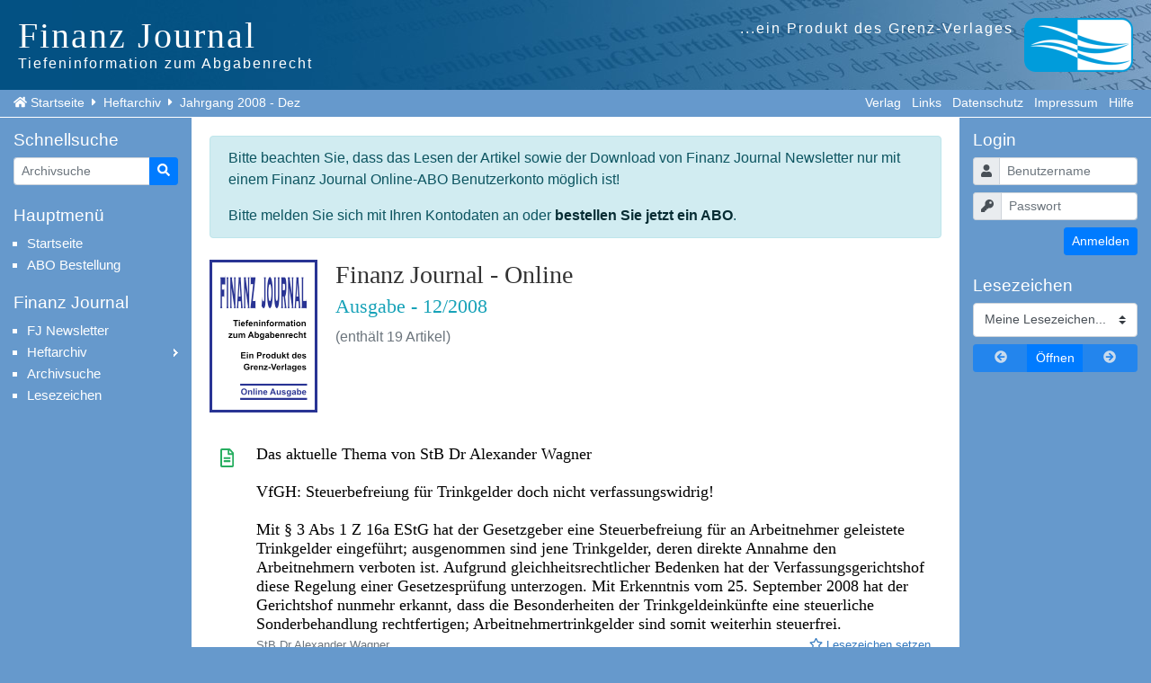

--- FILE ---
content_type: text/html; charset=UTF-8
request_url: https://www.finanzjournal.at/d/fjarchiv/2008/12
body_size: 4326
content:
<!DOCTYPE html>
<html lang="de">
<head>
    <meta charset="utf-8">
    
	<title>Finanz Journal</title>
    <base href="https://www.finanzjournal.at">
	<meta name="author" content="Finanz Journal" />
	<meta name="Copyright" content="Copyright (c) Finanz Journal">
	<meta name="description" content="Finanz Journal - Tiefeninformation zum Abgabenrecht (Ein Produkt des Grenz-Verlages)">

    <script defer src="/vendor/fontawesome/js/all.min.js?v=5.3.1"></script>
    <link rel="stylesheet" href="/vendor/bootstrap/css/bootstrap.min.css?v=4.1.3">
    <link rel="stylesheet" href="/default.skn/css/default.css?v=1.0.7">
</head>
<body><div id="header">
		<div id="title">
    		<a href="https://www.finanzjournal.at" title="Zur Startseite">
    			<h1>Finanz Journal</h1>
    			<h2>Tiefeninformation zum Abgabenrecht</h2>
    		</a>
		</div>
		<div id="gvlogo">
    		<a href="http://www.grenzverlag.at" title="Externer Link zur Grenz-Verlag Website">
                <img src="/default.skn/img/gv-logo-cyan.png" alt="Logo Grenz-Verlag">
    			<span class="subtitle">...ein Produkt des Grenz-Verlages</span>
    		</a>
		</div>
	</div><div id="navline"><ul class="breadcrumb-nav">
			<li><i class="fas fa-home" aria-hidden="true"></i></li><li><a href="/d/home">Startseite</a></li><li>&nbsp;<i class="fas fa-caret-right" aria-hidden="true"></i>&nbsp;</li><li><a href="/d/fjarchiv">Heftarchiv</a></li><li>&nbsp;<i class="fas fa-caret-right" aria-hidden="true"></i>&nbsp;</li><li><a href="/d/fjarchiv/2008/12">Jahrgang 2008 - Dez</a></li></ul><ul class="submenu">		    <li><a href="/d/about">Verlag</a></li>		    <li><a href="/d/links">Links</a></li>		    <li><a href="/d/datenschutz">Datenschutz</a></li>		    <li><a href="/d/impressum">Impressum</a></li>		    <li><a href="/d/help" target="help" onClick="javascript:open('', 'help', 'height=640,width=480')">Hilfe</a></li></ul></div><div class="container-fluid">
    	<div class="row"><div id="maincontent" class="col-6 col-lg-8 order-2"><div class="alert alert-info mb-4" role="alert">
<p>Bitte beachten Sie, dass das Lesen der Artikel sowie der Download von Finanz Journal Newsletter nur mit einem Finanz Journal Online-ABO Benutzerkonto m&ouml;glich ist!</p>
<p>Bitte melden Sie sich mit Ihren Kontodaten an oder <a class="alert-link" href="/d/abo">bestellen Sie jetzt ein ABO</a>.</p>
</div>                <div class="fjarticlelist-header mb-4">
                    <h3>
                        Finanz Journal - Online<br>
                        <small class="text-info">Ausgabe - 12/2008</small>
                    </h3>
                    <p class="text-muted">
                        (enthält 19 Artikel)                    </p>
                                    </div><ul class="fa-ul fjarticlelist">                    <li class="fjarticle-LITA clearfix">
                        <span class="fa-li"><i class="far fa-file-alt"></i></span>
                        <h4><a href="/d/fjarchiv/2008/12/5320">Das aktuelle Thema von StB Dr Alexander Wagner<br />
<br />
VfGH: Steuerbefreiung für Trinkgelder doch nicht verfassungswidrig!<br />
<br />
Mit § 3 Abs 1 Z 16a EStG hat der Gesetzgeber eine Steuerbefreiung für an Arbeitnehmer geleistete Trinkgelder eingeführt; ausgenommen sind jene Trinkgelder, deren direkte Annahme den Arbeitnehmern verboten ist. Aufgrund gleichheitsrechtlicher Bedenken hat der Verfassungsgerichtshof diese Regelung einer Gesetzesprüfung unterzogen. Mit Erkenntnis vom 25. September 2008 hat der Gerichtshof nunmehr erkannt, dass die Besonderheiten der Trinkgeldeinkünfte eine steuerliche Sonderbehandlung rechtfertigen; Arbeitnehmertrinkgelder sind somit weiterhin steuerfrei.</a></h4>
                                                    <p class="fjarticle-meta float-left">
                                <small class="text-muted">
                                    StB Dr Alexander Wagner                                </small>
                            </p>
                                                    <p class="fjarticle-actions float-right">
                            <small class="text-muted">
                                                                        <a href="/d/bookmark?task=set&id=5320&ou=/d/fjarchiv/2008/12"><i class="far fa-star"></i>&nbsp;Lesezeichen setzen</a>
                                                                    </small>
                        </p>
                    </li>                    <li class="fjarticle-LITA clearfix">
                        <span class="fa-li"><i class="far fa-file-alt"></i></span>
                        <h4><a href="/d/fjarchiv/2008/12/5321">Praxis der Realteilung gem Art V UmgrStG am Beispiel der Freiberufler<br />
Teil 3</a></h4>
                                                    <p class="fjarticle-meta float-left">
                                <small class="text-muted">
                                    HR Mag Josef Tröszter, OR Dr Maria Joklik-Fürst                                </small>
                            </p>
                                                    <p class="fjarticle-actions float-right">
                            <small class="text-muted">
                                                                        <a href="/d/bookmark?task=set&id=5321&ou=/d/fjarchiv/2008/12"><i class="far fa-star"></i>&nbsp;Lesezeichen setzen</a>
                                                                    </small>
                        </p>
                    </li>                    <li class="fjarticle-LITA clearfix">
                        <span class="fa-li"><i class="far fa-file-alt"></i></span>
                        <h4><a href="/d/fjarchiv/2008/12/5322">Die außergewöhnliche Belastung im Einkommensteuerrecht<br />
Teil 1</a></h4>
                                                    <p class="fjarticle-meta float-left">
                                <small class="text-muted">
                                    Mag Wolfgang Ryda, Dr Gertraude Langheinrich                                </small>
                            </p>
                                                    <p class="fjarticle-actions float-right">
                            <small class="text-muted">
                                                                        <a href="/d/bookmark?task=set&id=5322&ou=/d/fjarchiv/2008/12"><i class="far fa-star"></i>&nbsp;Lesezeichen setzen</a>
                                                                    </small>
                        </p>
                    </li>                    <li class="fjarticle-LITA clearfix">
                        <span class="fa-li"><i class="far fa-file-alt"></i></span>
                        <h4><a href="/d/fjarchiv/2008/12/5323">UFS: Freibetrag für investierte Gewinne nicht bei Basispauschalierung absetzbar</a></h4>
                                                    <p class="fjarticle-meta float-left">
                                <small class="text-muted">
                                    RV/0451-L/08 vom 13. Juni 2008<br>StB Mag Martin Puchinger                                </small>
                            </p>
                                                    <p class="fjarticle-actions float-right">
                            <small class="text-muted">
                                                                        <a href="/d/bookmark?task=set&id=5323&ou=/d/fjarchiv/2008/12"><i class="far fa-star"></i>&nbsp;Lesezeichen setzen</a>
                                                                    </small>
                        </p>
                    </li>                    <li class="fjarticle-LITA clearfix">
                        <span class="fa-li"><i class="far fa-file-alt"></i></span>
                        <h4><a href="/d/fjarchiv/2008/12/5324">Internationale Schachtel – Anrechnungs- oder Befreiungsmethode – die Story geht weiter</a></h4>
                                                    <p class="fjarticle-meta float-left">
                                <small class="text-muted">
                                    MMag Dr Ernst Marschner, LL M 1)                                </small>
                            </p>
                                                    <p class="fjarticle-actions float-right">
                            <small class="text-muted">
                                                                        <a href="/d/bookmark?task=set&id=5324&ou=/d/fjarchiv/2008/12"><i class="far fa-star"></i>&nbsp;Lesezeichen setzen</a>
                                                                    </small>
                        </p>
                    </li>                    <li class="fjarticle-LITA clearfix">
                        <span class="fa-li"><i class="far fa-file-alt"></i></span>
                        <h4><a href="/d/fjarchiv/2008/12/5325">VwGH zur Darlehenskonvertierung im außerbetrieblichen Bereich: „Der Kreis schließt sich“</a></h4>
                                                    <p class="fjarticle-meta float-left">
                                <small class="text-muted">
                                    Dr Peter Pülzl *)                                </small>
                            </p>
                                                    <p class="fjarticle-actions float-right">
                            <small class="text-muted">
                                                                        <a href="/d/bookmark?task=set&id=5325&ou=/d/fjarchiv/2008/12"><i class="far fa-star"></i>&nbsp;Lesezeichen setzen</a>
                                                                    </small>
                        </p>
                    </li>                    <li class="fjarticle-LITA clearfix">
                        <span class="fa-li"><i class="far fa-file-alt"></i></span>
                        <h4><a href="/d/fjarchiv/2008/12/5326">Aktuelles aus der Lohnsteuer<br />
<br />
Nichtanerkennung der Dienstverhältnisse zwischen einem Rechtsanwalt und seinen Kindern mangels Fremdüblichkeit</a></h4>
                                                    <p class="fjarticle-meta float-left">
                                <small class="text-muted">
                                    VwGH 24. 9. 2008, 2006/15/0119<br>Dr Daniela Mühlberger                                </small>
                            </p>
                                                    <p class="fjarticle-actions float-right">
                            <small class="text-muted">
                                                                        <a href="/d/bookmark?task=set&id=5326&ou=/d/fjarchiv/2008/12"><i class="far fa-star"></i>&nbsp;Lesezeichen setzen</a>
                                                                    </small>
                        </p>
                    </li>                    <li class="fjarticle-ENTS clearfix">
                        <span class="fa-li"><i class="far fa-file-alt"></i></span>
                        <h4><a href="/d/fjarchiv/2008/12/5327">Abkommen zur vorübergehenden Weitergeltung des Erbschaftssteuer-DBA mit Deutschland unterzeichnet</a></h4>
                                                    <p class="fjarticle-meta float-left">
                                <small class="text-muted">
                                    BGBl 1955/220 (Interimsvereinb.)                                </small>
                            </p>
                                                    <p class="fjarticle-actions float-right">
                            <small class="text-muted">
                                                                        <a href="/d/bookmark?task=set&id=5327&ou=/d/fjarchiv/2008/12"><i class="far fa-star"></i>&nbsp;Lesezeichen setzen</a>
                                                                    </small>
                        </p>
                    </li>                    <li class="fjarticle-ENTS clearfix">
                        <span class="fa-li"><i class="far fa-file-alt"></i></span>
                        <h4><a href="/d/fjarchiv/2008/12/5328">Aufteilung der Aktienoptionsgewinne bei grenzüberschreitender Arbeitsausübung</a></h4>
                                                    <p class="fjarticle-meta float-left">
                                <small class="text-muted">
                                    BMF-010221/1926-IV/4/2008 vom 23. Juli 2008                                </small>
                            </p>
                                                    <p class="fjarticle-actions float-right">
                            <small class="text-muted">
                                                                        <a href="/d/bookmark?task=set&id=5328&ou=/d/fjarchiv/2008/12"><i class="far fa-star"></i>&nbsp;Lesezeichen setzen</a>
                                                                    </small>
                        </p>
                    </li>                    <li class="fjarticle-ENTS clearfix">
                        <span class="fa-li"><i class="far fa-file-alt"></i></span>
                        <h4><a href="/d/fjarchiv/2008/12/5329">Bausparprämie 2009</a></h4>
                                                    <p class="fjarticle-meta float-left">
                                <small class="text-muted">
                                    BMF-010222/0230-VI/7/2008 vom 16. Oktober 2008                                </small>
                            </p>
                                                    <p class="fjarticle-actions float-right">
                            <small class="text-muted">
                                                                        <a href="/d/bookmark?task=set&id=5329&ou=/d/fjarchiv/2008/12"><i class="far fa-star"></i>&nbsp;Lesezeichen setzen</a>
                                                                    </small>
                        </p>
                    </li>                    <li class="fjarticle-ENTS clearfix">
                        <span class="fa-li"><i class="far fa-file-alt"></i></span>
                        <h4><a href="/d/fjarchiv/2008/12/5330">Verleihung ausländischer Aktien durch inländische Investmentfonds</a></h4>
                                                    <p class="fjarticle-meta float-left">
                                <small class="text-muted">
                                    BMF-010221/2809-IV/4/2008 vom 22. Oktober 2008                                </small>
                            </p>
                                                    <p class="fjarticle-actions float-right">
                            <small class="text-muted">
                                                                        <a href="/d/bookmark?task=set&id=5330&ou=/d/fjarchiv/2008/12"><i class="far fa-star"></i>&nbsp;Lesezeichen setzen</a>
                                                                    </small>
                        </p>
                    </li>                    <li class="fjarticle-ENTS clearfix">
                        <span class="fa-li"><i class="far fa-file-alt"></i></span>
                        <h4><a href="/d/fjarchiv/2008/12/5331">Säumniszuschlagspflicht bei Transferpreis-Sekundärberichtigungen</a></h4>
                                                    <p class="fjarticle-meta float-left">
                                <small class="text-muted">
                                    BMF-010221/2810-IV/4/2008 vom 22. Oktober 2008                                </small>
                            </p>
                                                    <p class="fjarticle-actions float-right">
                            <small class="text-muted">
                                                                        <a href="/d/bookmark?task=set&id=5331&ou=/d/fjarchiv/2008/12"><i class="far fa-star"></i>&nbsp;Lesezeichen setzen</a>
                                                                    </small>
                        </p>
                    </li>                    <li class="fjarticle-ENTS clearfix">
                        <span class="fa-li"><i class="far fa-file-alt"></i></span>
                        <h4><a href="/d/fjarchiv/2008/12/5332">Planungsarbeiten einer kanadischen Innenarchitektengemeinschaft bei einer Hotelerrichtung in Österreich</a></h4>
                                                    <p class="fjarticle-meta float-left">
                                <small class="text-muted">
                                    BMF-010221/2605-IV/4/2008 vom 10. Oktober 2008                                </small>
                            </p>
                                                    <p class="fjarticle-actions float-right">
                            <small class="text-muted">
                                                                        <a href="/d/bookmark?task=set&id=5332&ou=/d/fjarchiv/2008/12"><i class="far fa-star"></i>&nbsp;Lesezeichen setzen</a>
                                                                    </small>
                        </p>
                    </li>                    <li class="fjarticle-ENTS clearfix">
                        <span class="fa-li"><i class="far fa-file-alt"></i></span>
                        <h4><a href="/d/fjarchiv/2008/12/5333">Entsendung eines österreichischen Arbeitnehmers zur Arbeitsleistung bei der ukrainischen Tochtergesellschaft</a></h4>
                                                    <p class="fjarticle-meta float-left">
                                <small class="text-muted">
                                    BMF-010221/2810-IV/4/2008 vom 22. Oktober 2008                                </small>
                            </p>
                                                    <p class="fjarticle-actions float-right">
                            <small class="text-muted">
                                                                        <a href="/d/bookmark?task=set&id=5333&ou=/d/fjarchiv/2008/12"><i class="far fa-star"></i>&nbsp;Lesezeichen setzen</a>
                                                                    </small>
                        </p>
                    </li>                    <li class="fjarticle-ENTS clearfix">
                        <span class="fa-li"><i class="far fa-file-alt"></i></span>
                        <h4><a href="/d/fjarchiv/2008/12/5334">Funktionsverlagerung nach Großbritannien</a></h4>
                                                    <p class="fjarticle-meta float-left">
                                <small class="text-muted">
                                    BMF-010221/2852-IV/4/2008 vom 27. Oktober 2008                                </small>
                            </p>
                                                    <p class="fjarticle-actions float-right">
                            <small class="text-muted">
                                                                        <a href="/d/bookmark?task=set&id=5334&ou=/d/fjarchiv/2008/12"><i class="far fa-star"></i>&nbsp;Lesezeichen setzen</a>
                                                                    </small>
                        </p>
                    </li>                    <li class="fjarticle-ENTS clearfix">
                        <span class="fa-li"><i class="far fa-file-alt"></i></span>
                        <h4><a href="/d/fjarchiv/2008/12/5335">Umsatzsteuerprotokoll über den Salzburger Steuerdialog 2008 • Teil I</a></h4>
                                                    <p class="fjarticle-meta float-left">
                                <small class="text-muted">
                                    BMF-010219/0416-VI/4/2008 vom 18. November 2008                                </small>
                            </p>
                                                    <p class="fjarticle-actions float-right">
                            <small class="text-muted">
                                                                        <a href="/d/bookmark?task=set&id=5335&ou=/d/fjarchiv/2008/12"><i class="far fa-star"></i>&nbsp;Lesezeichen setzen</a>
                                                                    </small>
                        </p>
                    </li>                    <li class="fjarticle-ENTS clearfix">
                        <span class="fa-li"><i class="far fa-file-alt"></i></span>
                        <h4><a href="/d/fjarchiv/2008/12/5336">Weder im Wohn- noch im Beschäftigungsstaat absetzbare Negativeinkünfte aus Wohnsitzimmobilie<br />
R. H. H. Renneberg vs Staatssecretaris van Financiën / Vorlagebeschluss Hoge Raad der Nederlanden</a></h4>
                                                    <p class="fjarticle-meta float-left">
                                <small class="text-muted">
                                    EuGH Rs C-527/06 vom 16. Oktober 2008                                </small>
                            </p>
                                                    <p class="fjarticle-actions float-right">
                            <small class="text-muted">
                                                                        <a href="/d/bookmark?task=set&id=5336&ou=/d/fjarchiv/2008/12"><i class="far fa-star"></i>&nbsp;Lesezeichen setzen</a>
                                                                    </small>
                        </p>
                    </li>                    <li class="fjarticle-ENTS clearfix">
                        <span class="fa-li"><i class="far fa-file-alt"></i></span>
                        <h4><a href="/d/fjarchiv/2008/12/5337">RCS auch bei ig Beratungsleistungen an Stpfl für nicht steuerbare Zwecke<br />
Kollektivavtalsstiftelsen TRR Trygghetsrådet vs Skatteverket / Vorlagebeschluss Regeringsrätt (SE)</a></h4>
                                                    <p class="fjarticle-meta float-left">
                                <small class="text-muted">
                                    EuGH Rs C-291/07 vom 6. November 2008                                </small>
                            </p>
                                                    <p class="fjarticle-actions float-right">
                            <small class="text-muted">
                                                                        <a href="/d/bookmark?task=set&id=5337&ou=/d/fjarchiv/2008/12"><i class="far fa-star"></i>&nbsp;Lesezeichen setzen</a>
                                                                    </small>
                        </p>
                    </li>                    <li class="fjarticle-LITA clearfix">
                        <span class="fa-li"><i class="far fa-file-alt"></i></span>
                        <h4><a href="/d/fjarchiv/2008/12/5338">Beispiele zur Steuerberaterprüfung *)</a></h4>
                                                <p class="fjarticle-actions float-right">
                            <small class="text-muted">
                                                                        <a href="/d/bookmark?task=set&id=5338&ou=/d/fjarchiv/2008/12"><i class="far fa-star"></i>&nbsp;Lesezeichen setzen</a>
                                                                    </small>
                        </p>
                    </li></ul></div><div id="sidebar1" class="col-3 col-lg-2 order-1"><h2>Schnellsuche</h2>
    			<form method="post" action="/d/fjsuche" class="mb-4">
                    <input type="hidden" name="searchType" value="1">
                    <input type="hidden" name="task" value="newsearch">
                    <div class="input-group input-group-sm">
                        <input type="search" name="searchstring" class="form-control" placeholder="Archivsuche" aria-label="Artikelsuche">
                        <div class="input-group-append">
                            <button type="submit"+ class="btn btn-primary"><i class="fas fa-search" aria-hidden="true"></i><span class="sr-only">Suche starten</span></button>
                        </div>
                    </div>
    			</form><h2>Hauptmenü</h2>
    			<ul class="mainmenu"><li><a href="d/home">Startseite</a></li><li><a href="d/abo">ABO Bestellung</a></li></ul><h2>Finanz Journal</h2>
    			<ul class="mainmenu"><li><a href="d/fjnewsletter">FJ Newsletter</a></li><li><a href="d/fjarchiv" class="current">Heftarchiv</a></li><li><a href="d/fjsuche">Archivsuche</a></li><li><a href="d/bookmark">Lesezeichen</a></li></ul></div><div id="sidebar2" class="col-3 col-lg-2 order-3"><h2>Login</h2>
    			<form method="post" action="/d/logon" class="mb-4 clearfix">
                    <input type="hidden" name="oldREQURI" value="/d/fjarchiv/2008/12">
                    <input type="hidden" name="action" value="do_login">
                    <div class="input-group input-group-sm mb-2">
                        <div class="input-group-prepend">
                            <label for="uname" class="input-group-text"><i class="fas fa-user" aria-hidden="true"></i><span class="sr-only">Benutzername</span></label>
                        </div>
                        <input type="text" name="uname" id="uname" value="" class="form-control" placeholder="Benutzername">
                    </div>
                    <div class="input-group input-group-sm mb-2">
                        <div class="input-group-prepend">
                            <label for="upass" class="input-group-text"><i class="fas fa-key" aria-hidden="true"></i><span class="sr-only">Passwort</span></label>
                        </div>
                        <input type="password" name="upass" id="upass" class="form-control" placeholder="Passwort">
                    </div>
                    <button type="submit" class="btn btn-sm btn-primary float-right">Anmelden</button>
    			</form><h2>Lesezeichen</h2>
    			<form method="post" action="/d/bookmark" class="mb-4 clearfix">
                    <input type="hidden" name="task" value="open">
                    <div class="form-group mb-2" aria-label="Lesezeichen Liste">
                        <select name="id" class="custom-select">
                            <option value="">Meine Lesezeichen...</option>
                                                    </select>
                    </div>
                    <div class="btn-group btn-group-sm d-flex" role="group" aria-label="Navigation innerhalb der Lesezeichen">
                                                    <button type="button" disabled="disabled" class="btn btn-primary w-100"><i class="fas fa-arrow-circle-left"></i><span class="sr-only">Zurückblättern</span></button>
                                                    <button type="submit" class="btn btn-primary w-100">Öffnen</button>
                                                    <button type="button" disabled="disabled" class="btn btn-primary w-100"><i class="fas fa-arrow-circle-right"></i><span class="sr-only">Vorblättern</span></button>
                                                </div>
    			</form></div></div>
	</div><div id="footer">
		&copy; Copyright 1999-2026 Grenz-Verlag | Powered by <a href="http://www.bitego.com">bitego</a>
	</div><script src="/vendor/jquery/jquery.slim.min.js?v=3.3.1"></script>
    <script src="/vendor/bootstrap/js/bootstrap.bundle.min.js?v=4.1.3"></script>
    <script src="/default.skn/js/default.js?v=1.0.2"></script>
</body>
</html><!-- 0.010600805282593 -->

--- FILE ---
content_type: text/css
request_url: https://www.finanzjournal.at/default.skn/css/default.css?v=1.0.7
body_size: 2341
content:
/**
 * stylesheet front-end / web CMS bitego
 * -- project:  finanzjournal.at
 * -- skin:     default
 */

body {
    font-family: "Helvetica Neue Light", "Helvetica Neue", Helvetica, Arial, sans-serif;
    color: #333;
    background-color: #6699CC;
    min-width: 840px;
}
a {
    color: #3379bf;
    text-decoration: none;
}
a:hover {
    color: #3379bf;
    text-decoration: underline;
}
h1, h2, h3, h4, h5, h6 {
    font-family: Georgia, "Times New Roman", Times, serif;
    font-weight: normal;
}
.lead {
    font-size: 1.1rem;
}
.no-bullet {
    list-style: none;
}

#header {
    background: #035183 url('../img/header-bg.jpg') no-repeat right top;
    padding: 20px;
    overflow: hidden;
}
    #title {
        float: left;
    }
        #title a {
            text-decoration: none;
        }
            #title h1 {
                margin: 0 0 3px 0;
                font-size: 2.5rem;
                line-height: 2.5rem;
                letter-spacing: 2px;
                color: #fff;
            }
            #title h2 {
                font-family: "Helvetica Neue Light", "Helvetica Neue", Helvetica, Arial, sans-serif;
                margin: 0;
                font-size: 1rem;
                font-weight: 400;
                line-height: 1rem;
                letter-spacing: 2px;
                color: #fff;
            }
    
    #gvlogo {
        float: right;
        text-align: right;
    }
        #gvlogo a {
            text-decoration: none;
            overflow: hidden;
        }
            #gvlogo a img {
                float: right;
                width: auto;
                height: 60px;
                margin-left: .75rem;
            }
            #gvlogo a .subtitle {
                font-family: "Helvetica Neue Light", "Helvetica Neue", Helvetica, Arial, sans-serif;
                font-size: 1rem;
                font-weight: 400;
                line-height: 1rem;
                letter-spacing: 2px;
                color: #fff;
            }

#navline {
    background: #6699CC;
    overflow: hidden;
    padding: .3rem 15px;
    font-size: .85rem;
    border-bottom: 1px solid #fff;
}
    .breadcrumb-nav {
        float: left;
        padding: 0;
        margin: 0;
        color: #fff;
    }
        .breadcrumb-nav li {
            display: inline;
            list-style: none;
        }
            .breadcrumb-nav li a {
                padding: 0 .25rem;
                text-decoration: none;
                color: #fff;
           }
            .breadcrumb-nav li a:hover {
                color: #000;
            }

    .submenu {
        float: right;
        padding: 0;
        margin: 0;
        color: #fff;
    }
        .submenu li {
            display: inline;
            list-style: none;
        }
            .submenu li a {
                margin: 0 .25rem;
                text-decoration: none;
                color: #fff;
            }
            .submenu li a:hover,
            .submenu li a.current {
                border-bottom: 2px solid #fff;
            }

#maincontent {
    background: #fff;
    padding: 20px;
}

#sidebar1 {
    padding-top: 15px;
    padding-bottom: 15px;
    background: #6699CC;
    font-size: .85rem;
    color: #fff;
}
    /* vertical menu - sidebar1 */
    .mainmenu {
        margin: 0 0 20px 0;
        padding-left: 1em;
        font-size: .95rem;
    }
    .mainmenu li {
        list-style: square;
        white-space: nowrap;
    }
    .mainmenu li a {
        display: block;
        color: #fff;
        text-decoration: none;
        line-height: 1.6;
    }
    .mainmenu li a:hover {
        color: #000;
    }
    .mainmenu a.current {
        background: transparent url('../img/current.gif') no-repeat right;
    }


#sidebar2 {
    padding-top: 15px;
    padding-bottom: 15px;
    background: #6699CC;
    font-size: .85rem;
    color: #fff;
}

#sidebar1 h2,
#sidebar2 h2,
#sidebar1 h3,
#sidebar2 h3 {
    margin: 0 0 10px 0;
    font-family: "Helvetica Neue Light", "Helvetica Neue", Helvetica, Arial, sans-serif;
    font-size: 1.2rem;
    line-height: 1.2rem;
    color: #fff;
}

.related-nav {
    list-style: square outside none;
    padding-left: 1rem;
}
    .related-nav li {
    }
        .related-nav li a {
            color: #fff;
            text-decoration: none;
        }
        .related-nav li a:hover {
            color: #000;
        }


#footer {
    padding: 20px;
    background-color: #6699CC;
    font-size: 0.85em;
    color: #fff;
    text-align: center;
    border-top: 1px solid #fff;
}
    #footer a {
        color: #fff;
        text-decoration: none;
    }
    #footer a:hover {
        border-bottom: 2px solid #fff;
    }

/* news (home) */

#newsticker {
    padding: 1rem;
    background-color: rgba(0,158,220,0.1) !important;
    border-radius: .5rem;
    line-height: 1.3;
    margin: 0 0 1rem 0;
}

@media screen and (min-width: 1000px) {
    #newsticker {
        float: right;
        width: 45%;
        margin: 0 0 1rem 1rem;
    }
}

    #newsticker h2 {
        font-family: "Helvetica Neue Light", "Helvetica Neue", Helvetica, Arial, sans-serif;
        font-weight: 400;
        font-size: 1.2rem;
        margin-bottom: .75rem;
    }
        #newsticker ul {
            padding: 0;
            margin: 0;
            font-size: .9rem;
            list-style: none;
        }
            #newsticker li {
                padding: 0;
                margin-bottom: .75rem;
            }
            #newsticker li:last-child {
                margin-bottom: 0;
            }
                #newsticker li a {
                    display: block;
                    text-decoration: none;
                    color: #666;
                }
                #newsticker li a:hover {
                    color: #000;
                }
                    #newsticker .badge {
                        font-size: 80%;
                        letter-spacing: 1px;
                    }
                    

.fjnewsletter-year {
    overflow: hidden;
    list-style: none;
    padding: 0;
}
    .fjnewsletter-year li {
        display: inline-block;
        width: 3.5rem;
        margin-top: .5rem;
        margin-bottom: .5rem;
    }
        .fjnewsletter-year li a {
            display: block;
            text-decoration: none;
            text-align: center;
        }
        .fjnewsletter-year li a:hover {
            color: #001899;
        }
            .fjnewsletter-year li a em {
                font-style: normal;
                color: #666;
            }


.fjarchive-year-header {
    border-bottom: 1px solid #6699CC;
}
.fjarchive-year {
    overflow: hidden;
    list-style: none;
    padding: 0;
}
    .fjarchive-year li {
        display: inline-block;
        margin-top: .5rem;
        margin-bottom: .5rem;
    }
        .fjarchive-year li.fjmonth {
            width: 3.5rem;
        }
        .fjarchive-year li.fjquarter {
            width: 6rem;
        }
        .fjarchive-year li a {
            display: block;
            text-decoration: none;
            text-align: center;
        }
        .fjarchive-year li a:hover {
            color: #001899;
        }
            .fjarchive-year li a em {
                font-style: normal;
                color: #666;
            }


.fjarticlelist-header {
    background: url(/default.skn/img/fj-cover-stilisiert.png) no-repeat left top;
    background-size: 120px auto;
    min-height: 170px;
    padding-left: 140px;
}
.fjarticlelist {

}
    .fjarticle-LITA .fa-li {
        color: #27ae60;
    }
    .fjarticle-ENTS .fa-li {
        color: #2980b9;
    }
    .fjarticle-PUBL .fa-li {
        color: #f39c12;      
    }
    .fjarticlelist li {
        position: relative;
        padding: .75rem;
        border-bottom: 1px solid #efefef;
    }
    .fjarticlelist li:hover {
        background: #f4f4f4;
        border-radius: .25rem;
    }
        .fjarticlelist li .fa-li {
            font-size: 1.3rem;
        }
        .fjarticlelist li h4 {
            font-size: 1.1rem;
            margin-bottom: 0;
        }
            .fjarticlelist li h4 a {
                display: block;
                color: #000;
            }
        .fjarticle-excerpt {
            margin-bottom: 0;
        }
        .fjarticle-meta {
            margin-bottom: 0;
        }
        .fjarticle-actions {
            margin-bottom: 0;
        }
            .fjarticle-actions a {
                text-decoration: none;
                margin-left: .5rem;
            }


/* Special elements (general usage) */

.shortcuts {
    overflow: hidden;
    clear: both;
    margin-top: 0;
    margin-bottom: 1.5rem;
}
    .shortcuts a {
        text-decoration: none;
    }


.alert p:last-child {
    margin-bottom: 0;
}



/* Full FJ article */

.fjarticle {
    
}
    /* h3 */
    .fjarticle .fjarticle-title {
        font-size: 1.6rem;
        margin-bottom: .5rem;
    }
    /* h4 (can be author and/or norm-title) */
    .fjarticle .fjarticle-subtitle {
        font-size: 1.1rem;
    }
    .fjarticle h3 {
        font-size: 1.6rem;
    }
    .fjarticle h4 {
        font-size: 1.4rem;
    }
    .fjarticle h5 {
        font-size: 1.2rem;
    }
    .fjarticle h6 {
        font-size: 1.1rem;
    }

    /* div */
    .fjarticle #footnotes {
        margin-top: 1.5rem;
        margin-bottom: 0;
        padding: 1rem;
        background-color: rgba(0,158,220,0.1) !important;
        border-radius: .5rem;
    }
        .fjarticle #footnotes p:last-child {
            margin-bottom: 0;
        }

    /* Custom pagemarkers
       <span id="seite001" class="seitenmarkierung"><em>Anfang Seite 001</em></span>
    */
    .fjarticle .seitenmarkierung {
        display: block !important;
        background-image: linear-gradient(to right, black 33%, rgba(255,255,255,0) 0%);
        background-position: top;
        background-size: 4px 1px;
        background-repeat: repeat-x;
        margin-top: 1.5rem !important;
        margin-bottom: 1.5rem !important;
        padding: 0 !important;
        text-align: left !important;
    }
    .fjarticle .seitenmarkierung em {
        display: inline-block;
        padding: 3px 10px;
        background-color: rgba(0, 158, 220, .2) !important;
        font-size: .9rem !important;
        line-height: 1.2rem !important;
        font-weight: normal !important;
        font-style: italic !important;
        letter-spacing: 1px !important;
        border-bottom-right-radius: .25rem;
        border-bottom-left-radius: .25rem;
    }

#help {
    background: #ececec;
    padding: 1rem;
}
    #help h3,
    #help h4,
    #help h5,
    #help h6 {
        font-family: "Helvetica Neue Light", "Helvetica Neue", Helvetica, Arial, sans-serif;
    }
    #help h3 {
        font-size: 1.4rem;
    }
    #help h4 {
        font-size: 1.3rem;
    }
    #help h5 {
        font-size: 1.2rem;
    }
    #help h6 {
        font-size: 1.1rem;
    }
    .more-help {
        
    }

--- FILE ---
content_type: application/javascript
request_url: https://www.finanzjournal.at/default.skn/js/default.js?v=1.0.2
body_size: 168
content:
(function($) {
    'use strict';

    // Direct-select
    // (target class = 'select-direct') 
    $('select.direct-select').change(function() {
        window.location = $(this).find(':selected').val();
    });

})(jQuery);
